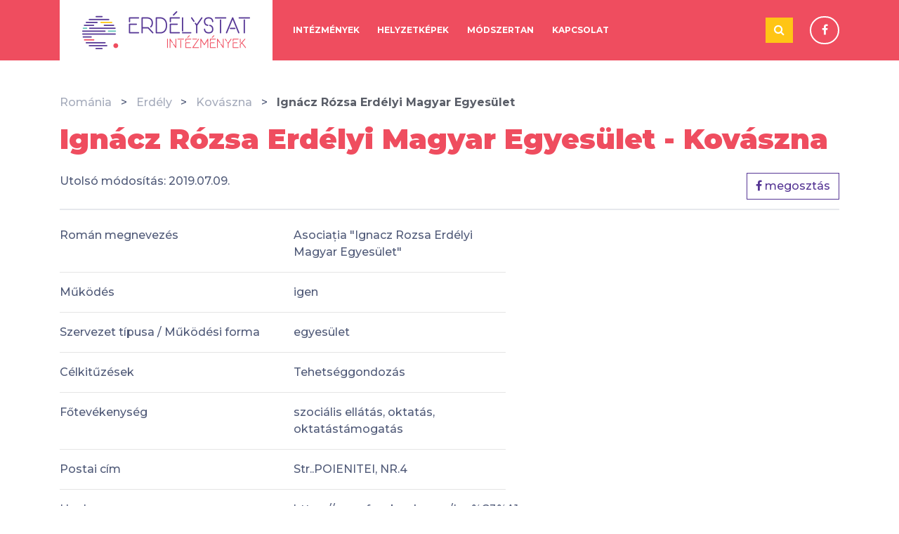

--- FILE ---
content_type: text/html; charset=UTF-8
request_url: https://intezmenytar.erdelystat.ro/intezmenyek/romaniai-magyar-civil-szervezetek/ignacz-rozsa-erdelyi-magyar-egyesulet/20548
body_size: 10477
content:
<!DOCTYPE html>
<html lang="hu">

<head>
	<meta charset="utf-8">
	<meta http-equiv="X-UA-Compatible" content="IE=edge">
	<meta name="viewport" content="width=device-width, initial-scale=1, shrink-to-fit=no">

	<!-- Bootstrap CSS -->
	<link rel="stylesheet" href="https://stackpath.bootstrapcdn.com/bootstrap/4.1.3/css/bootstrap.min.css" integrity="sha384-MCw98/SFnGE8fJT3GXwEOngsV7Zt27NXFoaoApmYm81iuXoPkFOJwJ8ERdknLPMO" crossorigin="anonymous">
	<link href="https://intezmenytar.erdelystat.ro/vendor/sb-admin-2/vendor/font-awesome/css/font-awesome.min.css" rel="stylesheet" type="text/css">
	<link href="https://intezmenytar.erdelystat.ro/assets/css/main.css?v=1768990426" rel="stylesheet">
	<link href="https://intezmenytar.erdelystat.ro/assets/css/flip-card.css?v=1768990426" rel="stylesheet">
	<link href="https://fonts.googleapis.com/css?family=Montserrat:300,500,700,900" rel="stylesheet">
	<link rel="shortcut icon" href="/favicon.ico" type="image/x-icon">
	<link rel="icon" href="/favicon.ico" type="image/x-icon">
	<title>Ignácz Rózsa Erdélyi Magyar Egyesület - Kovászna</title><meta property="og:title" content="Ignácz Rózsa Erdélyi Magyar Egyesület - Kovászna"><meta property="og:url" content="https://intezmenytar.erdelystat.ro/intezmenyek/romaniai-magyar-civil-szervezetek/ignacz-rozsa-erdelyi-magyar-egyesulet/20548">
	<!-- HTML5 Shim and Respond.js IE8 support of HTML5 elements and media queries -->
	<!-- WARNING: Respond.js doesn't work if you view the page via file:// -->
	<!--[if lt IE 9]>
		<script src="https://oss.maxcdn.com/libs/html5shiv/r3.7.0/html5shiv.js"></script>
		<script src="https://oss.maxcdn.com/libs/respond.js/1.4.2/respond.min.js"></script>
	<![endif]-->
</head>

<body class="intezmenyek romaniai-magyar-civil-szervezetek ignacz-rozsa-erdelyi-magyar-egyesulet 20548">
			<!-- Navigation -->
		<nav class="navbar navbar-expand-lg">
			<div class="container">
				<a class="navbar-brand" href="http://intezmenytar.erdelystat.ro/home" alt="Istat" title="Istat">
					<img src="https://intezmenytar.erdelystat.ro/assets/images/logo.png" alt="Istat" title="Istat" />
				</a>
				<button class="navbar-toggler" type="button" data-toggle="collapse" data-target="#navbarSupportedContent" aria-controls="navbarSupportedContent" aria-expanded="false">
					<!-- <span class="navbar-toggler-icon"></span> -->
					<div class="hamburger hamburger--elastic">
						<div class="hamburger-box">
							<div class="hamburger-inner"></div>
						</div>
					</div>
				</button>
				<div class="collapse navbar-collapse" id="navbarSupportedContent">
										<ul class="navbar-nav mr-auto">
													<li class="nav-item ">
								<a class="nav-link" href="/intezmenyek">Intézmények</a>
							</li>
													<li class="nav-item ">
								<a class="nav-link" href="/kategoria/helyzetkepek/1">Helyzetképek</a>
							</li>
													<li class="nav-item ">
								<a class="nav-link" href="/kategoria/modszertan/2">Módszertan</a>
							</li>
													<li class="nav-item ">
								<a class="nav-link" href="/kapcsolat">Kapcsolat</a>
							</li>
											</ul>
										<form class="form-inline" action="https://intezmenytar.erdelystat.ro">
						<div class="input-group">
							<input type="text" class="form-control" placeholder="Keresés" name="s" value="">
							<div class="input-group-append">
								<button class="btn btn-outline-secondary" type="submit"><i class="fa fa-search"></i></button>
							</div>
						</div>
					</form>

					
					<a href="#" class="header-facebook-social" target="_blank"><i class="fa fa-facebook"></i></a>
				</div>
			</div>
		</nav>
	<div class="data-sheet-content">
	<div class="container">
		<div class="row">
			<div class="col">
				<ul class="breadcrumbs">
					<li><a href="http://intezmenytar.erdelystat.ro/home">Románia</a></li>
					<li><a href="/intezmenyek">Erdély</a></li>
					<li><a href="#">Kovászna</a></li>
					<li>Ignácz Rózsa Erdélyi Magyar Egyesület</li>
				</ul>
			</div>
		</div>
	</div>

	<div class="container">
		<div class="row">
			<div class="col-12">
				<h1 class="title mb-4">Ignácz Rózsa Erdélyi Magyar Egyesület - Kovászna</h1>

				<div class="subtitle clearfix">
					<div class="last-modified float-left">
						Utolsó módosítás:						2019.07.09.					</div>
					<div class="social-actions float-right">
						<a href="https://www.facebook.com/sharer/sharer.php?u=https://intezmenytar.erdelystat.ro/intezmenyek/romaniai-magyar-civil-szervezetek/ignacz-rozsa-erdelyi-magyar-egyesulet/20548" target="_blank" class="btn btn-outline-secondary"><i class="fa fa-facebook"></i> megosztás </a>					</div>
				</div>
			</div>

			<div class="col-12 col-sm-7">
																											<div class="row mb-3 ngo-name-ro">
							<div class="col-6"><div class="config-row-label">Román megnevezés</div></div>
							<div class="col-6"><div class="config-row-content">Asociația "Ignacz Rozsa Erdélyi Magyar Egyesület"</div></div>
						</div>
						<hr>
																													<div class="row mb-3 ngo-operational">
							<div class="col-6"><div class="config-row-label">Működés</div></div>
							<div class="col-6"><div class="config-row-content">igen</div></div>
						</div>
						<hr>
																	<div class="row mb-3 ngo-type">
							<div class="col-6"><div class="config-row-label">Szervezet típusa / Működési forma</div></div>
							<div class="col-6"><div class="config-row-content">egyesület</div></div>
						</div>
						<hr>
																	<div class="row mb-3 ngo-targets">
							<div class="col-6"><div class="config-row-label">Célkitűzések</div></div>
							<div class="col-6"><div class="config-row-content">Tehetséggondozás</div></div>
						</div>
						<hr>
																	<div class="row mb-3 ngo-main-activity">
							<div class="col-6"><div class="config-row-label">Főtevékenység</div></div>
							<div class="col-6"><div class="config-row-content">szociális ellátás, oktatás,  oktatástámogatás</div></div>
						</div>
						<hr>
																							<div class="row mb-3 ngo-address">
							<div class="col-6"><div class="config-row-label">Postai cím</div></div>
							<div class="col-6"><div class="config-row-content">Str..POIENITEI, NR.4</div></div>
						</div>
						<hr>
																													<div class="row mb-3 ngo-website">
							<div class="col-6"><div class="config-row-label">Honlap</div></div>
							<div class="col-6"><div class="config-row-content"><a href="https://www.facebook.com/Ign%C3%A1cz-R%C3%B3zsa-Erd%C3%A9lyi-Magyar-Egyes%C3%BClet-1957743207790999/" target="_blank">https://www.facebook.com/Ign%C3%A1cz-R%C3%B3zsa-Erd%C3%A9lyi-Magyar-Egyes%C3%BClet-1957743207790999/</a></div></div>
						</div>
						<hr>
												</div>
			
		</div>
	</div>
</div>
	<footer>
		<div class="footer-first-section">
			<div class="container">
				<div class="row">
					<div class="col-12 col-sm-6"><span class="edge-icon"></span> <p>Erdélystat – statisztikai és intézményi adatok magyar nyelven Romániáról, Erdélyről, erdélyi magyarokról</p> <a class="btn btn-danger" href="http://erdelystat.ro/?lang=hu">Tovább</a></div>
					<div class="col-12 col-sm-6"><div class="title">Rólunk</div> <p>A Romániai Magyar Intézménytár célja mindazon intézmények, szervezetek, programok, közösségi színterek közigazgatási egységek szintjén történő felleltározása, amelyek hozzájárulnak a romániai magyarság identitásának megnyilvánításához és újratermeléséhez. </p> <a class="btn btn-danger" href="/rolunk">Tovább</a></div>
					<!--<div class="col-12 col-sm-2"><div class="title">Elérhetőség</div> <p style="color:white"><i class="fa fa-map-marker"></i> Iskola Alapítvány, 400486 Kolozsvár, Şoimului utca, 24/A szám</p> <a href="mailto:info@erdelystat.ro" style="text-transform:none;"><i class="fa fa-envelope"></i> info@erdelystat.ro</a></p> <p><a href="tel:0040758098580"><i class="fa fa-phone"></i> +40 364 116 261</a></p></div>-->
				</div>
			</div>
		</div>
		<div class="footer-second-section">
		    <div class="container">
		        <div class="row">
		            <div class="col-12 col-sm-3">@ erdelystat 2018</div>
		            <div class="col-12 col-sm-9 text-right">
		            	<div class="footer-link">
			            					                				                    <a href="/intezmenyek">Intézmények</a>
				                				                    <a href="/kategoria/helyzetkepek/1">Helyzetképek</a>
				                				                    <a href="/kategoria/modszertan/2">Módszertan</a>
				                				                    <a href="/kapcsolat">Kapcsolat</a>
				                			            			                </div>
		            </div>
		        </div>
		    </div>
	    </div>
	    <div class="footer-third-section">
	    	<div class="container">
	    		<div class="row">
	    				    					    					<div class="col-12 text-center col-sm-1 offset-sm-2">
	    							    							<a href="http://iskolaalapitvany.ro/" target="_blank" alt="footer 1" title="footer 1"><img src="/assets/images/footer-logo-1.png" /></a>
	    							    					</div>
	    					    					<div class="col-12 text-center col-sm-2">
	    							    							<a href="http://www.rmdsz.ro/" target="_blank" alt="footer 2" title="footer 2"><img src="/assets/images/footer-logo-2.png" /></a>
	    							    					</div>
	    					    					<div class="col-12 text-center col-sm-4 offset-sm-1">
	    							    							<img src="/assets/images/footer-logo-3.png" alt="footer 3" title="footer 3" />
	    							    					</div>
	    					    			
	    		</div>
	    	</div>
		</div>
	</footer>


<!-- Optional JavaScript -->
<!-- jQuery first, then Popper.js, then Bootstrap JS -->
<script src="https://code.jquery.com/jquery.min.js"></script>
<script src="https://cdnjs.cloudflare.com/ajax/libs/popper.js/1.14.3/umd/popper.min.js" integrity="sha384-ZMP7rVo3mIykV+2+9J3UJ46jBk0WLaUAdn689aCwoqbBJiSnjAK/l8WvCWPIPm49" crossorigin="anonymous"></script>
<script src="https://stackpath.bootstrapcdn.com/bootstrap/4.1.3/js/bootstrap.min.js" integrity="sha384-ChfqqxuZUCnJSK3+MXmPNIyE6ZbWh2IMqE241rYiqJxyMiZ6OW/JmZQ5stwEULTy" crossorigin="anonymous"></script>
<script type="text/javascript">
    var siteURL = 'https://intezmenytar.erdelystat.ro';
</script>
<script src="https://intezmenytar.erdelystat.ro/assets/js/main.js?v=1768990426"></script>

</body>

</html>


--- FILE ---
content_type: text/css
request_url: https://intezmenytar.erdelystat.ro/assets/css/flip-card.css?v=1768990426
body_size: 1909
content:
html,
body,
.site-selector .flip-container,
.site-selector .flip-container .container-fluid,
.site-selector .flip-container .container-fluid .row,
.card-flip {
  height: 100%
}

.card-flip {
  -webkit-perspective: 1000px;
  perspective: 1000px;
  cursor: pointer;
  vertical-align: middle;
  text-align: center;
}

.card-flip a {
  color: #fff;
}

.card-flip:hover .flip,
.card-flip.hover .flip {
  -webkit-transform: rotateY(180deg);
  transform: rotateY(180deg);
}

.card-flip .flip,
.front,
.back {
  width: 100%;
  height: 100%;
}

.card-flip .flip {
  transition: 0.6s;
  -webkit-transform-style: preserve-3d;
  transform-style: preserve-3d;
  position: relative;
}

.card-flip .front,
.card-flip .back {
  -webkit-backface-visibility: hidden;
  backface-visibility: hidden;
  position: absolute;
  top: 0;
  left: 0;
}

.card-flip .front {
  z-index: 2;
  -webkit-transform: rotateY(0deg);
  transform: rotateY(0deg);
}

.card-flip .back {
  -webkit-transform: rotateY(180deg);
  transform: rotateY(180deg);
}

.card-flip .front>div,
.card-flip .back>div {
  position: absolute;
  top: 50%;
  left: 50%;
  transform: translate(-50%, -50%);
}

.site-selector .flip-container .container-fluid {
  overflow: hidden;
}

.site-selector .panel-1 .back,
.site-selector .panel-2 .back,
.site-selector .panel-3 .back {
  background-color: #ffc516;
}

.site-selector .panel-2 .front {
  background-color: #563794;
}

.site-selector .panel-3 .front {
  background-color: #ef4d50;
}

@media screen and (max-width: 576px) {

  .card-flip .front>div,
  .card-flip .back>div {
    width: 90%;
  }

  .card-flip .front div h1,
  .card-flip .back div h1 {
    font-size: 1.4rem !important;
  }

  .card-flip .front>div>div:first-of-type {
    width: 25%;
    margin: 0 auto;
  }

  .card-flip .back>div>div:first-of-type {
    display: none;
  }

  .card-flip .back p {
    font-size: 0.9rem;
    line-height: 1em;
  }
}